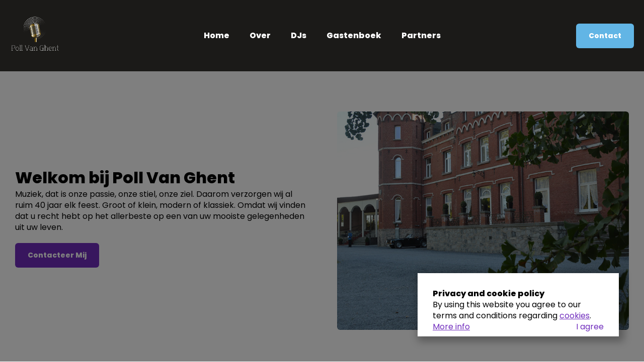

--- FILE ---
content_type: text/html; charset=utf-8
request_url: https://pollvanghent.be/index.html
body_size: 2212
content:
<!DOCTYPE html>
<html lang="en">
  <head>
    <meta charset="UTF-8" />
    <meta http-equiv="X-UA-Compatible" content="IE=edge" />
    <meta name="viewport" content="width=device-width, initial-scale=1.0" />

    <title>Welkom bij Poll Van Ghent</title>

    <meta
      name="description"
      content="Muziek, dat is onze passie, onze stiel, onze ziel. Daarom verzorgen wij al ruim 40 jaar elk feest. Groot of klein, modern of klassiek."
    />

    <link rel="stylesheet" href="./css/style.css" />
    <link rel="stylesheet" href="./css/dj.css" />
    <link rel="stylesheet" href="./css/cookie-banner.css" />
    <link
      rel="stylesheet"
      href="https://cdnjs.cloudflare.com/ajax/libs/font-awesome/6.1.1/css/all.min.css"
      integrity="sha512-KfkfwYDsLkIlwQp6LFnl8zNdLGxu9YAA1QvwINks4PhcElQSvqcyVLLD9aMhXd13uQjoXtEKNosOWaZqXgel0g=="
      crossorigin="anonymous"
      referrerpolicy="no-referrer"
    />

    <link
      rel="apple-touch-icon"
      sizes="180x180"
      href="./favicon/apple-touch-icon.png"
    />
    <link
      rel="icon"
      type="image/png"
      sizes="32x32"
      href="./favicon/favicon-32x32.png"
    />
    <link
      rel="icon"
      type="image/png"
      sizes="16x16"
      href="./favicon/favicon-16x16.png"
    />
    <link rel="manifest" href="./favicon/site.webmanifest" />
    <link
      rel="mask-icon"
      href="./favicon/safari-pinned-tab.svg"
      color="#5bbad5"
    />
    <meta name="msapplication-TileColor" content="#da532c" />
    <meta name="theme-color" content="#ffffff" />
  </head>
  <body>
    <header>
      <div class="topnav" id="myTopnav">
        <div class="topnav-content">
          <div class="header-col">
            <a href="index.html">
              <img class="header-logo" src="./img/logo.jpg" alt="Logo" />
            </a>
          </div>
          <div class="header-col">
            <a href="index.html">Home</a>
            <a href="over.html">Over</a>
            <a href="dj.html">DJs</a>
            <a href="gastenboek.html">Gastenboek</a>
            <a href="partners.html">Partners</a>
          </div>
          <div class="header-col">
            <a class="primary-btn" href="contact.html">Contact</a>
          </div>
        </div>
        <div class="topnav-content-sm">
          <div class="header-col">
            <a href="index.html">
              <img class="header-logo" src="./img/logo.jpg" alt="Logo" />
            </a>
          </div>
          <div class="header-col">
            <a href="javascript:void(0);" class="icon" id="menu-toggle">
              <i class="fa fa-bars"></i>
            </a>
          </div>
        </div>
        <div class="small-menu-wrapper">
          <div class="small-menu-content">
            <a href="index.html">Home</a>
            <a href="over.html">Over</a>
            <a href="dj.html">DJs</a>
            <a href="gastenboek.html">Gastenboek</a>
            <a href="contact.html">Contact</a>
            <a href="partners.html">Partners</a>
          </div>
        </div>
      </div>
    </header>

    <div class="section">
      <div class="row">
        <div class="col">
          <h1>Welkom bij Poll Van Ghent</h1>
          <p>
            Muziek, dat is onze passie, onze stiel, onze ziel. Daarom verzorgen
            wij al ruim 40 jaar elk feest. Groot of klein, modern of klassiek.
            Omdat wij vinden dat u recht hebt op het allerbeste op een van uw
            mooiste gelegenheden uit uw leven.
          </p>
          <a href="contact.html" class="primary-btn"> Contacteer mij </a>
        </div>
        <div class="col">
          <img src="./img/hero_image.jpg" alt="Welkom bij Poll Van Ghent" />
        </div>
      </div>
    </div>

    <div class="section grey" id="about">
      <div class="row">
        <div class="col">
          <img src="./img/about.jpg" alt="over Ons" />
        </div>
        <div class="col">
          <h2>Over ons</h2>
          <p>
            Poll Van Ghent is een diskjockey orgnisatie uit het zuid
            West-Vlaamse Roeselare-Beveren. Onze hoofdactiviteit bestaat uit het
            verzorgen van dansfeesten voor zowel particulieren als bedrijven.
            <br /><br />
            Met 50 jaar ervaring mag Poll Van Ghent zich een echte mijlpaal
            noemen in de muziekgeschiedenis. Zijn naam is dan ook geen onbekende
            voor de zuid West-Vlaamse inwoners. Oorspronkelijk is Poll Van Ghent
            afkomstig uit Drongen bij Gent. De artiestennaam Van Ghent was dus
            snel een feit.
            <br /><br />
            Poll Van Ghent week echter al snel uit naar het West-Vlaamse Kuurne,
            aan de Leie. Daar zou Poll Van Ghent zijn reputatie van totaalDJ
            opbouwen. Terwijl de jaren voorbij gaan moderniseert het
            muziekmilieu. Nieuwe genres doen de intrede en vooral de technologie
            staat niet stil. De elpee wordt al snel voorbij gestoken door de CD
            en die laatste heeft al aardige concurentie van de digitale muziek
            en de MP3. Poll Van Ghent speelt aardig in op deze veranderingen en
            draait ondertussen al met combinaties van bovenvermelde
            muziekdragers. Ook het team van Poll Van Ghent is door de jaren
            groter geworden.
            <br /><br />
            Momenteel heeft Poll Van Ghent 4 DJ's in zijn team.
            <br /><br />
            Uiteindelijk zou Poll Van Ghent nog een kleine sprong maken naar de
            overkant van de Leie. Roeselare-Beveren is de huidige locatie waar
            Poll Van Ghent gevestigd is.
          </p>
          <a href="contact.html" class="primary-btn"> Contacteer mij </a>
        </div>
      </div>
    </div>

    <div class="section" id="dj">
      <div class="row">
        <div class="wrapper"></div>
      </div>
    </div>

    <div class="section grey" id="gallery">
      <div class="row gallery-wrapper">
        <img src="./img/image1.jpg" alt="Sfeerbeelden Poll Van Ghent" />
        <img src="./img/image2.jpg" alt="Sfeerbeelden Poll Van Ghent" />
        <img src="./img/image3.jpg" alt="Sfeerbeelden Poll Van Ghent" />
        <img src="./img/image4.jpg" alt="Sfeerbeelden Poll Van Ghent" />
        <img src="./img/image5.jpg" alt="Sfeerbeelden Poll Van Ghent" />
        <img src="./img/image6.jpg" alt="Sfeerbeelden Poll Van Ghent" />
      </div>
    </div>

    <footer>
      <div class="section" id="footer">
        <div class="row">
          <div class="col">
            <img src="./img/logo.jpg" alt="Logo" />
          </div>
          <div class="col">
            <ul>
              <li>Poll Van Ghent</li>
              <li>Bollaardstraat 17</li>
              <li>8800 Roeselare-Beveren</li>
            </ul>
          </div>
          <div class="col socials">
            <a href="https://www.facebook.com/DjPollVanGhent" target="_blank"
              ><i class="fa fa-facebook"></i
            ></a>
            <a
              href="https://www.linkedin.com/in/poll-vanghent-5b426770/"
              target="_blank"
              ><i class="fa fa-linkedin"></i
            ></a>
            <a href="https://www.instagram.com/poll_van_ghent/" target="_blank"
              ><i class="fa fa-instagram"></i
            ></a>
          </div>
        </div>
        <div class="made-by">
          <p>
            Website by
            <a href="https://blitz-media.io/" target="_blank">Blitz Media</a>
          </p>
        </div>
      </div>
    </footer>

    <!-- COOKIE BANNER -->
    <div class="cookie-banner-wrapper">
      <div class="cookie-banner-content">
        <h4>Privacy and cookie policy</h4>
        <p>
          By using this website you agree to our terms and conditions regarding
          <a href="cookies.html">cookies</a>.
        </p>
        <a id="more-info" href="cookies.html"> More info </a>
        <a id="accept-cookies"> I agree </a>
      </div>
    </div>

    <!-- COOKIE OVERLAY -->
    <div id="overlay"></div>

    <script
      src="https://code.jquery.com/jquery-3.6.1.min.js"
      integrity="sha256-o88AwQnZB+VDvE9tvIXrMQaPlFFSUTR+nldQm1LuPXQ="
      crossorigin="anonymous"
    ></script>
    <script src="./js/script.js"></script>
    <script src="./js/dj.js"></script>
  </body>
</html>


--- FILE ---
content_type: text/css; charset=utf-8
request_url: https://pollvanghent.be/css/style.css
body_size: 1194
content:
@import url('https://fonts.googleapis.com/css2?family=Poppins:wght@400;600;800&display=swap');

:root {
    --primary: #702dbd;
    --secondary: #62b5e5;
    --header-bg: #1b1a18;
    --purple: #702dbd;
    --blue: #62b5e5;
    --dark-grey: #98999b;
    --light-grey: #f5f5f5;
    --white: #fff;
    --black: #000;
    --box-shadow: 20px 0 60px rgb(14 27 56 / 15%);
    --box-shadow-dark: 0px 6px 15px 5px rgb(14 27 56 / 30%);
    --transition: all .25s ease-in-out;
}

html {
    scroll-behavior: smooth;
}

* {
    font-family: Poppins;
    margin: 0;
    padding: 0;
    box-sizing: border-box;
    line-height: 1.4;
}

h1,
h2,
h3 {
    font-weight: 700;
}

ul {
    margin: 20px 0 20px 20px;
}

img {
    width: 100%;
    height: auto;
    margin: 20px auto;
    border-radius: 6px;
}

.section {
    display: flex;
    padding: 40px 0;
}

.section.grey {
    background-color: var(--light-grey);
}

.section .row {
    max-width: 1400px;
    margin: 0 auto;
    display: flex;
    flex-direction: row;
    flex-basis: 100%;
    align-items: center;
    padding: 20px 0;
}

.section .row .col {
    flex: 1 0 400px;
    padding: 0 30px;
}

.section .row.row-reverse {
    flex-direction: row-reverse;
}

.section .row.flex-col {
    flex-direction: column;
    padding: 0 30px;
}

.primary-btn {
    display: flex;
    max-width: fit-content;
    margin: 20px 0;
    padding: 15px 25px;
    border: none;
    border-radius: 6px;
    background-color: var(--purple);
    color: var(--white);
    font-size: 14px;
    font-weight: 700;
    text-transform: capitalize;
    text-align: center;
    text-decoration: none;
    vertical-align: middle;
    white-space: normal;
    cursor: pointer;
    transition: var(--transition);
    -webkit-appearance: none;
    -moz-appearance: none;
    appearance: none;
}

.primary-btn:hover {
    border: none;
    transform: scale(1.05);
    transition: var(--transition);
}


/* HEADER */
.topnav {
    width: 100%;
    position: sticky;
    background-color: var(--header-bg);
    z-index: 9;
}

.topnav .header-col a:hover {
    cursor: pointer;
}

.topnav-content {
    display: flex;
    justify-content: center;
    align-items: center;
    padding: 10px 0;
    max-width: 1600px;
    margin: 0 auto;
}

.topnav-content-sm,
.small-menu-wrapper {
    display: none;
}

.topnav-content a {
    margin: 0 20px;
    font-weight: 700;
    color: var(--white);
    text-decoration: none;
    transition: var(--transition);
}

.topnav-content a:hover {
    text-decoration: none;
    color: var(--dark-grey);
    text-decoration: none;
    transition: var(--transition);
}

.topnav-content .primary-btn {
    color: var(--white);
    background-color: var(--secondary);
}

.topnav-content .primary-btn:hover {
    text-decoration: none;
    color: var(--white);
    background-color: var(--secondary);
}

.topnav .header-col {
    text-align: center;
    display: flex;
    align-items: center;
}

.topnav .header-col:nth-child(1) {
    width: 25%;
    justify-content: flex-start;
    margin-left: 0;
}

.topnav .header-col:nth-child(2) {
    width: 50%;
    justify-content: center;
}

.topnav .header-col:nth-child(3) {
    width: 25%;
    justify-content: flex-end;
}

.topnav-content a.icon {
    display: none;
}

.topnav .header-logo,
#footer img {
    width: 100%;
    max-width: 100px;
    height: auto;
}

.small-menu-content {
    display: flex;
    flex-direction: column;
    padding: 0 30px;
}

.small-menu-content a {
    color: var(--white);
    text-decoration: none;
    font-weight: 700;
    transition: var(--transition);
}



/* GALLERY */
#gallery .gallery-wrapper {
    gap: 10px;
    flex-flow: row wrap;
    padding: 0 30px;
}

#gallery .gallery-wrapper img {
    width: calc((100% - 20px) / 3);
    margin: 0;
}


/* FOOTER */
#footer {
    width: 100%;
    background-color: var(--header-bg);
    z-index: 5;
    position: relative;
    overflow: hidden;
    margin: 0;
}

#footer .col {
    display: flex;
    align-items: center;
    margin: 0;
    height: 100%;
}

#footer .col:nth-child(1) {
    width: 10%;
    margin-left: 0;
}

#footer .col:nth-child(2) {
    width: 70%;
}

#footer .col:nth-child(3) {
    width: 20%;
}

#footer ul,
#footer a {
    font-size: 12px;
    font-weight: 400;
    color: var(--white);
}

#footer a {
    text-decoration: underline;
}

#footer ul {
    display: flex;
    flex-direction: row;
    margin-bottom: 0;
    list-style: none;
    margin: 0;
}

#footer ul li:before {
    content: '|';
    color: var(--white);
    margin-left: 10px;
    font-weight: 400;
}

#footer ul li:nth-child(1)::before {
    content: '';
}

#footer .row {
    align-items: center;
}

#footer .col.socials {
    flex-direction: row;
}

#footer .col.socials a {
    margin: 0 10px;
    font-size: 18px;
    transition: var(--transition);
}

#footer .col.socials a :hover {
    transition: var(--transition);
    transform: scale(1.10);
}

#footer .col.socials i {
    font-family: FontAwesome;
}

#error {
    height: 80vh;
}

#error .row {
    justify-content: center;
}

.section#footer {
    flex-direction: column;
}

.section#footer .row {
    width: 100%;
}

.made-by {
    display: flex;
    justify-content: center;
    padding: 20px;
}

.made-by p,
.made-by a {
    font-size: 12px;
    color: var(--white);
    text-decoration: none;
}

@media (max-width: 768px) {
    .section .row,
    .section .row.row-reverse {
        flex-direction: column;
    }

    .section .row h1 {
        font-size: 32px;
    }

    .section .row .col {
        flex: 1;
    }

    .topnav .header-col:nth-child(1) {
        width: 30%;
        justify-content: flex-start;
        margin-left: 20px;
    }
    
    .topnav .header-col:nth-child(2) {
        width: 70%;
        text-align: right;
        justify-content: flex-end;
        margin-right: 20px;
    }

    .topnav-content-sm .header-col .icon {
        font-size: 32px;
        color: var(--white);
    }

    .topnav-content {
        display: none;
    }

    .topnav-content-sm .header-logo {
        width: 200px;
        margin: 0 auto!important;
        padding: 20px 0;
    }

    .topnav-content-sm {
        display: flex;
    }

    #footer .row .col {
        margin: 0;
        width: 100%!important;
    }

    #footer .row ul {
        flex-direction: column;
        margin: 20px 0!important;
        padding-inline-start: 0!important;
        align-self: start;
    }

    #footer .row ul li::before {
        content: ''!important;
        margin-left: 0;
    }
}

--- FILE ---
content_type: text/css; charset=utf-8
request_url: https://pollvanghent.be/css/dj.css
body_size: 262
content:
/* SERVICES */
#dj {
    margin-top: 0;
    gap: 30px;
    display: flex;
    flex-flow: row wrap;
    width: 100%;
}

#dj .wrapper {
    width: 100%;
    display: flex;
    flex-flow: row wrap;
    justify-content: center;
    gap: 20px;
}

#dj .item-wrapper {
    flex: 0 1 22%;

    display: flex;
    flex-direction: column;
    align-items: center;
    position: relative;
    box-shadow: var(--box-shadow-dark);
    transition: var(--transition);
    width: calc((100% - 30px) / 5);
    border-radius: 12px;
}

#dj .item-wrapper img {
    width: 100%;
    margin: 0;
}

#dj .item-wrapper .item-content {
    text-align: center;
    position: absolute;
    bottom: 10px;
    left: 0;
    width: 100%;
}

#dj .item-wrapper .item-content h3 {
    color: var(--white);
    font-size: 18px;
}

#dj .item-wrapper .item-content p {
    color: var(--white);
    font-size: 12px;
    display: none;
    margin: 0 auto;
    padding: 10px;
}

#dj .item-wrapper .item-content a {
    display: none;
    margin: 0 auto;
    margin-top: 20px;
}

#dj .item-wrapper .item-content .primary-btn {
    padding: 10px 15px;
}

#dj .item-wrapper:hover a,
#dj .item-wrapper:hover p {
    display: block;
    transition: var(--transition);
}

#dj .item-wrapper:hover .item-content {
    bottom: 20px;
    animation: showContent 2s ease 0s 1 normal forwards;
}

#dj .item-wrapper .overlay {
    display: flex;
    width: 100%;
    height: 100%;
    top: 0;
    left: 0;
    right: 0;
    bottom: 0;
    background-color: rgba(0,0,0,0.7);
    z-index: 2;
    transition: var(--transition);
    border-radius: 12px;
}

#dj .item-wrapper:hover img {
    opacity: 0.3;
}


@keyframes showContent {
	0% {
		animation-timing-function: ease-in;
		opacity: 1;
		transform: translateY(45px);
	}

	24% {
		opacity: 1;
	}

	40% {
		animation-timing-function: ease-in;
		transform: translateY(24px);
	}

	65% {
		animation-timing-function: ease-in;
		transform: translateY(12px);
	}

	82% {
		animation-timing-function: ease-in;
		transform: translateY(6px);
	}

	93% {
		animation-timing-function: ease-in;
		transform: translateY(4px);
	}

	25%,
	55%,
	75%,
	87% {
		animation-timing-function: ease-out;
		transform: translateY(0px);
	}

	100% {
		animation-timing-function: ease-out;
		opacity: 1;
		transform: translateY(0px);
	}
}

@media (max-width: 650px) {
    #dj .wrapper {
        padding: 0 20px;
    }
    
    #dj .item-wrapper {
        flex: 0 1 45%;
    }
}

--- FILE ---
content_type: text/css; charset=utf-8
request_url: https://pollvanghent.be/css/cookie-banner.css
body_size: -89
content:
.cookie-banner-wrapper {
    position: absolute;
    display: flex;
    flex-direction: column;
    align-items: center;
    justify-content: center;
    padding: 30px;
    right: 50px;
    bottom: 50px;
    height: auto;
    width: 400px;
    background-color: var(--white);
    box-shadow: 5px 5px 15px 5px rgba(0,0,0,0.29);
    z-index: 99;
}

.cookie-banner-content {
    position: relative;
}

.cookie-banner-wrapper a {
    color: var(--primary);
}

.cookie-banner-wrapper a:hover {
    cursor: pointer;
    text-decoration: underline;
}

.cookie-banner-wrapper #more-info {
    left: 0;
    position: absolute;
}

.cookie-banner-wrapper #accept-cookies {
    right: 0;
    position: absolute;
}

#overlay {
    position: fixed;
    display: block;
    width: 100%;
    height: 100%;
    top: 0;
    left: 0;
    right: 0;
    bottom: 0;
    background-color: rgba(0,0,0,0.5);
    z-index: 2;
}

.hide-cookie-banner {
    display: none!important;
}

@media all and (max-width: 540px) {
    .cookie-banner-wrapper {
        width: 100%;
        left: 0;
        right: 0;
        bottom: 100px;
    }
}

--- FILE ---
content_type: application/javascript; charset=utf-8
request_url: https://pollvanghent.be/js/dj.js
body_size: 392
content:
const artistHolder = document.querySelector('#dj > .row > .wrapper');
console.log(artistHolder);

const artists = [
    {
        img : './img/dj/poll.jpg',
        name : 'DJ Poll Van Ghent',
        style : 'Huwelijken',
        about : 'Huwelijken vooral voor 30 plussers, privé feesten, jubileums, diner dances. All round dj met veel aandacht voor de sfeer opp de dansvloer. Tweetalig. Muziekvoorkeuren: disco, jaren 70, 80 en 90. Rock en Retro house. Goed dansbare commerciële nummers. 50 jaar dj.',
    },
    {
        img : './img/dj/nicolas.jpg',
        name : 'DJ Nicolas',
        style : 'Huwelijken',
        about : 'Perfect tweetalig, verzorgt ook Franstalige feesten. All round dj. 15 jaar actief als allround disc-jockey.',
    },
    {
        img : './img/dj/madgid.jpg',
        name : 'DJ Madjid',
        style : 'Huwelijken',
        about : 'Mensen animeren en laten dansen zijn nu eenmaal 2 zaken waar ik oprecht gelukkig van word. Een muzikale brunch op zondag, een huwelijksfeest, een jubileum, verjaardagsfeesten en zelfs een foute party. Je kan het zo gek niet bedenken. Als  we de mensen maar gelukkig kunnen maken.',
    }
];


function createArtists() {
    for (let i = 0; i < artists.length; i++) {
        const template = `
            <div class="item-wrapper">
                <div class="overlay">
                    <img src="${artists[i].img}" alt="${artists[i].name}">
                    <div class="item-content">
                        <h3>
                            ${artists[i].name}
                        </h3>
                        <p>
                            ${artists[i].about}
                        </p>
                        <a class="primary-btn" href="/contact.html">
                            Meer info
                        </a>
                    </div>
                </div>
            </div>
        `;
        artistHolder.insertAdjacentHTML("beforeend", template);
    };
};


$(document).ready(function() {
    createArtists();
});

--- FILE ---
content_type: application/javascript; charset=utf-8
request_url: https://pollvanghent.be/js/script.js
body_size: -170
content:
$("#menu-toggle").click(function() {
    $(".small-menu-wrapper").toggle("active");
});

let cookieBanner = document.querySelector(".cookie-banner-wrapper");
let cookiesAccepted = document.querySelector("#accept-cookies");
let blackOverlay = document.querySelector("#overlay");

// Accept cookies
cookiesAccepted.addEventListener("click", function acceptCookies() {
    blackOverlay.classList.add("hide-cookie-banner");
    cookieBanner.classList.add("hide-cookie-banner");
    storeCookieConsent();
});

function storeCookieConsent() {
    localStorage.cookies = "accepted";
}

window.addEventListener("DOMContentLoaded", function() {
    if ("cookies" in localStorage) {
        blackOverlay.classList.add("hide-cookie-banner");
        cookieBanner.classList.add("hide-cookie-banner");
    } else {
        // Shows cookieBanner
    }
});